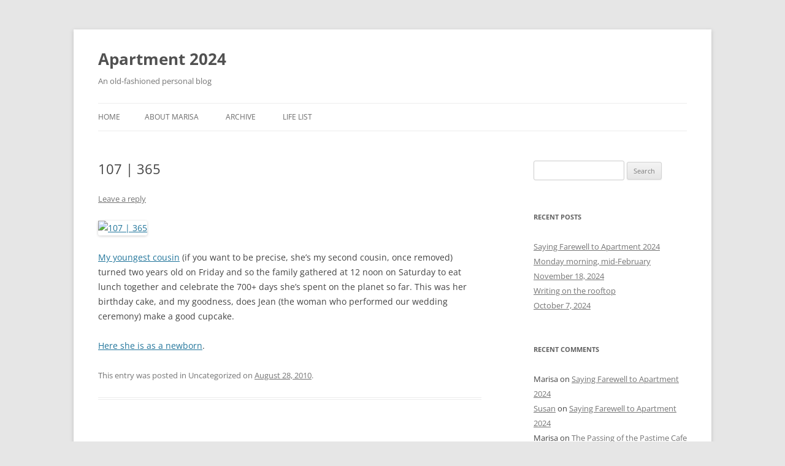

--- FILE ---
content_type: text/html; charset=UTF-8
request_url: http://www.apartment2024.com/2010/08/107-365/
body_size: 9834
content:
<!DOCTYPE html>
<!--[if IE 7]>
<html class="ie ie7" lang="en-US">
<![endif]-->
<!--[if IE 8]>
<html class="ie ie8" lang="en-US">
<![endif]-->
<!--[if !(IE 7) & !(IE 8)]><!-->
<html lang="en-US">
<!--<![endif]-->
<head>
<meta charset="UTF-8" />
<meta name="viewport" content="width=device-width" />
<title>107 | 365 | Apartment 2024</title>
<link rel="profile" href="https://gmpg.org/xfn/11" />
<link rel="pingback" href="http://www.apartment2024.com/xmlrpc.php">
<!--[if lt IE 9]>
<script src="http://www.apartment2024.com/wp-content/themes/twentytwelve/js/html5.js?ver=3.7.0" type="text/javascript"></script>
<![endif]-->
<meta name='robots' content='max-image-preview:large' />
	<style>img:is([sizes="auto" i], [sizes^="auto," i]) { contain-intrinsic-size: 3000px 1500px }</style>
	<link rel='dns-prefetch' href='//platform-api.sharethis.com' />
<link rel="alternate" type="application/rss+xml" title="Apartment 2024 &raquo; Feed" href="http://www.apartment2024.com/feed/" />
<link rel="alternate" type="application/rss+xml" title="Apartment 2024 &raquo; Comments Feed" href="http://www.apartment2024.com/comments/feed/" />
<link rel="alternate" type="application/rss+xml" title="Apartment 2024 &raquo; 107 | 365 Comments Feed" href="http://www.apartment2024.com/2010/08/107-365/feed/" />
<script type="text/javascript">
/* <![CDATA[ */
window._wpemojiSettings = {"baseUrl":"https:\/\/s.w.org\/images\/core\/emoji\/16.0.1\/72x72\/","ext":".png","svgUrl":"https:\/\/s.w.org\/images\/core\/emoji\/16.0.1\/svg\/","svgExt":".svg","source":{"concatemoji":"http:\/\/www.apartment2024.com\/wp-includes\/js\/wp-emoji-release.min.js?ver=6.8.3"}};
/*! This file is auto-generated */
!function(s,n){var o,i,e;function c(e){try{var t={supportTests:e,timestamp:(new Date).valueOf()};sessionStorage.setItem(o,JSON.stringify(t))}catch(e){}}function p(e,t,n){e.clearRect(0,0,e.canvas.width,e.canvas.height),e.fillText(t,0,0);var t=new Uint32Array(e.getImageData(0,0,e.canvas.width,e.canvas.height).data),a=(e.clearRect(0,0,e.canvas.width,e.canvas.height),e.fillText(n,0,0),new Uint32Array(e.getImageData(0,0,e.canvas.width,e.canvas.height).data));return t.every(function(e,t){return e===a[t]})}function u(e,t){e.clearRect(0,0,e.canvas.width,e.canvas.height),e.fillText(t,0,0);for(var n=e.getImageData(16,16,1,1),a=0;a<n.data.length;a++)if(0!==n.data[a])return!1;return!0}function f(e,t,n,a){switch(t){case"flag":return n(e,"\ud83c\udff3\ufe0f\u200d\u26a7\ufe0f","\ud83c\udff3\ufe0f\u200b\u26a7\ufe0f")?!1:!n(e,"\ud83c\udde8\ud83c\uddf6","\ud83c\udde8\u200b\ud83c\uddf6")&&!n(e,"\ud83c\udff4\udb40\udc67\udb40\udc62\udb40\udc65\udb40\udc6e\udb40\udc67\udb40\udc7f","\ud83c\udff4\u200b\udb40\udc67\u200b\udb40\udc62\u200b\udb40\udc65\u200b\udb40\udc6e\u200b\udb40\udc67\u200b\udb40\udc7f");case"emoji":return!a(e,"\ud83e\udedf")}return!1}function g(e,t,n,a){var r="undefined"!=typeof WorkerGlobalScope&&self instanceof WorkerGlobalScope?new OffscreenCanvas(300,150):s.createElement("canvas"),o=r.getContext("2d",{willReadFrequently:!0}),i=(o.textBaseline="top",o.font="600 32px Arial",{});return e.forEach(function(e){i[e]=t(o,e,n,a)}),i}function t(e){var t=s.createElement("script");t.src=e,t.defer=!0,s.head.appendChild(t)}"undefined"!=typeof Promise&&(o="wpEmojiSettingsSupports",i=["flag","emoji"],n.supports={everything:!0,everythingExceptFlag:!0},e=new Promise(function(e){s.addEventListener("DOMContentLoaded",e,{once:!0})}),new Promise(function(t){var n=function(){try{var e=JSON.parse(sessionStorage.getItem(o));if("object"==typeof e&&"number"==typeof e.timestamp&&(new Date).valueOf()<e.timestamp+604800&&"object"==typeof e.supportTests)return e.supportTests}catch(e){}return null}();if(!n){if("undefined"!=typeof Worker&&"undefined"!=typeof OffscreenCanvas&&"undefined"!=typeof URL&&URL.createObjectURL&&"undefined"!=typeof Blob)try{var e="postMessage("+g.toString()+"("+[JSON.stringify(i),f.toString(),p.toString(),u.toString()].join(",")+"));",a=new Blob([e],{type:"text/javascript"}),r=new Worker(URL.createObjectURL(a),{name:"wpTestEmojiSupports"});return void(r.onmessage=function(e){c(n=e.data),r.terminate(),t(n)})}catch(e){}c(n=g(i,f,p,u))}t(n)}).then(function(e){for(var t in e)n.supports[t]=e[t],n.supports.everything=n.supports.everything&&n.supports[t],"flag"!==t&&(n.supports.everythingExceptFlag=n.supports.everythingExceptFlag&&n.supports[t]);n.supports.everythingExceptFlag=n.supports.everythingExceptFlag&&!n.supports.flag,n.DOMReady=!1,n.readyCallback=function(){n.DOMReady=!0}}).then(function(){return e}).then(function(){var e;n.supports.everything||(n.readyCallback(),(e=n.source||{}).concatemoji?t(e.concatemoji):e.wpemoji&&e.twemoji&&(t(e.twemoji),t(e.wpemoji)))}))}((window,document),window._wpemojiSettings);
/* ]]> */
</script>
<style id='wp-emoji-styles-inline-css' type='text/css'>

	img.wp-smiley, img.emoji {
		display: inline !important;
		border: none !important;
		box-shadow: none !important;
		height: 1em !important;
		width: 1em !important;
		margin: 0 0.07em !important;
		vertical-align: -0.1em !important;
		background: none !important;
		padding: 0 !important;
	}
</style>
<link rel='stylesheet' id='wp-block-library-css' href='http://www.apartment2024.com/wp-includes/css/dist/block-library/style.min.css?ver=6.8.3' type='text/css' media='all' />
<style id='wp-block-library-theme-inline-css' type='text/css'>
.wp-block-audio :where(figcaption){color:#555;font-size:13px;text-align:center}.is-dark-theme .wp-block-audio :where(figcaption){color:#ffffffa6}.wp-block-audio{margin:0 0 1em}.wp-block-code{border:1px solid #ccc;border-radius:4px;font-family:Menlo,Consolas,monaco,monospace;padding:.8em 1em}.wp-block-embed :where(figcaption){color:#555;font-size:13px;text-align:center}.is-dark-theme .wp-block-embed :where(figcaption){color:#ffffffa6}.wp-block-embed{margin:0 0 1em}.blocks-gallery-caption{color:#555;font-size:13px;text-align:center}.is-dark-theme .blocks-gallery-caption{color:#ffffffa6}:root :where(.wp-block-image figcaption){color:#555;font-size:13px;text-align:center}.is-dark-theme :root :where(.wp-block-image figcaption){color:#ffffffa6}.wp-block-image{margin:0 0 1em}.wp-block-pullquote{border-bottom:4px solid;border-top:4px solid;color:currentColor;margin-bottom:1.75em}.wp-block-pullquote cite,.wp-block-pullquote footer,.wp-block-pullquote__citation{color:currentColor;font-size:.8125em;font-style:normal;text-transform:uppercase}.wp-block-quote{border-left:.25em solid;margin:0 0 1.75em;padding-left:1em}.wp-block-quote cite,.wp-block-quote footer{color:currentColor;font-size:.8125em;font-style:normal;position:relative}.wp-block-quote:where(.has-text-align-right){border-left:none;border-right:.25em solid;padding-left:0;padding-right:1em}.wp-block-quote:where(.has-text-align-center){border:none;padding-left:0}.wp-block-quote.is-large,.wp-block-quote.is-style-large,.wp-block-quote:where(.is-style-plain){border:none}.wp-block-search .wp-block-search__label{font-weight:700}.wp-block-search__button{border:1px solid #ccc;padding:.375em .625em}:where(.wp-block-group.has-background){padding:1.25em 2.375em}.wp-block-separator.has-css-opacity{opacity:.4}.wp-block-separator{border:none;border-bottom:2px solid;margin-left:auto;margin-right:auto}.wp-block-separator.has-alpha-channel-opacity{opacity:1}.wp-block-separator:not(.is-style-wide):not(.is-style-dots){width:100px}.wp-block-separator.has-background:not(.is-style-dots){border-bottom:none;height:1px}.wp-block-separator.has-background:not(.is-style-wide):not(.is-style-dots){height:2px}.wp-block-table{margin:0 0 1em}.wp-block-table td,.wp-block-table th{word-break:normal}.wp-block-table :where(figcaption){color:#555;font-size:13px;text-align:center}.is-dark-theme .wp-block-table :where(figcaption){color:#ffffffa6}.wp-block-video :where(figcaption){color:#555;font-size:13px;text-align:center}.is-dark-theme .wp-block-video :where(figcaption){color:#ffffffa6}.wp-block-video{margin:0 0 1em}:root :where(.wp-block-template-part.has-background){margin-bottom:0;margin-top:0;padding:1.25em 2.375em}
</style>
<style id='classic-theme-styles-inline-css' type='text/css'>
/*! This file is auto-generated */
.wp-block-button__link{color:#fff;background-color:#32373c;border-radius:9999px;box-shadow:none;text-decoration:none;padding:calc(.667em + 2px) calc(1.333em + 2px);font-size:1.125em}.wp-block-file__button{background:#32373c;color:#fff;text-decoration:none}
</style>
<style id='global-styles-inline-css' type='text/css'>
:root{--wp--preset--aspect-ratio--square: 1;--wp--preset--aspect-ratio--4-3: 4/3;--wp--preset--aspect-ratio--3-4: 3/4;--wp--preset--aspect-ratio--3-2: 3/2;--wp--preset--aspect-ratio--2-3: 2/3;--wp--preset--aspect-ratio--16-9: 16/9;--wp--preset--aspect-ratio--9-16: 9/16;--wp--preset--color--black: #000000;--wp--preset--color--cyan-bluish-gray: #abb8c3;--wp--preset--color--white: #fff;--wp--preset--color--pale-pink: #f78da7;--wp--preset--color--vivid-red: #cf2e2e;--wp--preset--color--luminous-vivid-orange: #ff6900;--wp--preset--color--luminous-vivid-amber: #fcb900;--wp--preset--color--light-green-cyan: #7bdcb5;--wp--preset--color--vivid-green-cyan: #00d084;--wp--preset--color--pale-cyan-blue: #8ed1fc;--wp--preset--color--vivid-cyan-blue: #0693e3;--wp--preset--color--vivid-purple: #9b51e0;--wp--preset--color--blue: #21759b;--wp--preset--color--dark-gray: #444;--wp--preset--color--medium-gray: #9f9f9f;--wp--preset--color--light-gray: #e6e6e6;--wp--preset--gradient--vivid-cyan-blue-to-vivid-purple: linear-gradient(135deg,rgba(6,147,227,1) 0%,rgb(155,81,224) 100%);--wp--preset--gradient--light-green-cyan-to-vivid-green-cyan: linear-gradient(135deg,rgb(122,220,180) 0%,rgb(0,208,130) 100%);--wp--preset--gradient--luminous-vivid-amber-to-luminous-vivid-orange: linear-gradient(135deg,rgba(252,185,0,1) 0%,rgba(255,105,0,1) 100%);--wp--preset--gradient--luminous-vivid-orange-to-vivid-red: linear-gradient(135deg,rgba(255,105,0,1) 0%,rgb(207,46,46) 100%);--wp--preset--gradient--very-light-gray-to-cyan-bluish-gray: linear-gradient(135deg,rgb(238,238,238) 0%,rgb(169,184,195) 100%);--wp--preset--gradient--cool-to-warm-spectrum: linear-gradient(135deg,rgb(74,234,220) 0%,rgb(151,120,209) 20%,rgb(207,42,186) 40%,rgb(238,44,130) 60%,rgb(251,105,98) 80%,rgb(254,248,76) 100%);--wp--preset--gradient--blush-light-purple: linear-gradient(135deg,rgb(255,206,236) 0%,rgb(152,150,240) 100%);--wp--preset--gradient--blush-bordeaux: linear-gradient(135deg,rgb(254,205,165) 0%,rgb(254,45,45) 50%,rgb(107,0,62) 100%);--wp--preset--gradient--luminous-dusk: linear-gradient(135deg,rgb(255,203,112) 0%,rgb(199,81,192) 50%,rgb(65,88,208) 100%);--wp--preset--gradient--pale-ocean: linear-gradient(135deg,rgb(255,245,203) 0%,rgb(182,227,212) 50%,rgb(51,167,181) 100%);--wp--preset--gradient--electric-grass: linear-gradient(135deg,rgb(202,248,128) 0%,rgb(113,206,126) 100%);--wp--preset--gradient--midnight: linear-gradient(135deg,rgb(2,3,129) 0%,rgb(40,116,252) 100%);--wp--preset--font-size--small: 13px;--wp--preset--font-size--medium: 20px;--wp--preset--font-size--large: 36px;--wp--preset--font-size--x-large: 42px;--wp--preset--spacing--20: 0.44rem;--wp--preset--spacing--30: 0.67rem;--wp--preset--spacing--40: 1rem;--wp--preset--spacing--50: 1.5rem;--wp--preset--spacing--60: 2.25rem;--wp--preset--spacing--70: 3.38rem;--wp--preset--spacing--80: 5.06rem;--wp--preset--shadow--natural: 6px 6px 9px rgba(0, 0, 0, 0.2);--wp--preset--shadow--deep: 12px 12px 50px rgba(0, 0, 0, 0.4);--wp--preset--shadow--sharp: 6px 6px 0px rgba(0, 0, 0, 0.2);--wp--preset--shadow--outlined: 6px 6px 0px -3px rgba(255, 255, 255, 1), 6px 6px rgba(0, 0, 0, 1);--wp--preset--shadow--crisp: 6px 6px 0px rgba(0, 0, 0, 1);}:where(.is-layout-flex){gap: 0.5em;}:where(.is-layout-grid){gap: 0.5em;}body .is-layout-flex{display: flex;}.is-layout-flex{flex-wrap: wrap;align-items: center;}.is-layout-flex > :is(*, div){margin: 0;}body .is-layout-grid{display: grid;}.is-layout-grid > :is(*, div){margin: 0;}:where(.wp-block-columns.is-layout-flex){gap: 2em;}:where(.wp-block-columns.is-layout-grid){gap: 2em;}:where(.wp-block-post-template.is-layout-flex){gap: 1.25em;}:where(.wp-block-post-template.is-layout-grid){gap: 1.25em;}.has-black-color{color: var(--wp--preset--color--black) !important;}.has-cyan-bluish-gray-color{color: var(--wp--preset--color--cyan-bluish-gray) !important;}.has-white-color{color: var(--wp--preset--color--white) !important;}.has-pale-pink-color{color: var(--wp--preset--color--pale-pink) !important;}.has-vivid-red-color{color: var(--wp--preset--color--vivid-red) !important;}.has-luminous-vivid-orange-color{color: var(--wp--preset--color--luminous-vivid-orange) !important;}.has-luminous-vivid-amber-color{color: var(--wp--preset--color--luminous-vivid-amber) !important;}.has-light-green-cyan-color{color: var(--wp--preset--color--light-green-cyan) !important;}.has-vivid-green-cyan-color{color: var(--wp--preset--color--vivid-green-cyan) !important;}.has-pale-cyan-blue-color{color: var(--wp--preset--color--pale-cyan-blue) !important;}.has-vivid-cyan-blue-color{color: var(--wp--preset--color--vivid-cyan-blue) !important;}.has-vivid-purple-color{color: var(--wp--preset--color--vivid-purple) !important;}.has-black-background-color{background-color: var(--wp--preset--color--black) !important;}.has-cyan-bluish-gray-background-color{background-color: var(--wp--preset--color--cyan-bluish-gray) !important;}.has-white-background-color{background-color: var(--wp--preset--color--white) !important;}.has-pale-pink-background-color{background-color: var(--wp--preset--color--pale-pink) !important;}.has-vivid-red-background-color{background-color: var(--wp--preset--color--vivid-red) !important;}.has-luminous-vivid-orange-background-color{background-color: var(--wp--preset--color--luminous-vivid-orange) !important;}.has-luminous-vivid-amber-background-color{background-color: var(--wp--preset--color--luminous-vivid-amber) !important;}.has-light-green-cyan-background-color{background-color: var(--wp--preset--color--light-green-cyan) !important;}.has-vivid-green-cyan-background-color{background-color: var(--wp--preset--color--vivid-green-cyan) !important;}.has-pale-cyan-blue-background-color{background-color: var(--wp--preset--color--pale-cyan-blue) !important;}.has-vivid-cyan-blue-background-color{background-color: var(--wp--preset--color--vivid-cyan-blue) !important;}.has-vivid-purple-background-color{background-color: var(--wp--preset--color--vivid-purple) !important;}.has-black-border-color{border-color: var(--wp--preset--color--black) !important;}.has-cyan-bluish-gray-border-color{border-color: var(--wp--preset--color--cyan-bluish-gray) !important;}.has-white-border-color{border-color: var(--wp--preset--color--white) !important;}.has-pale-pink-border-color{border-color: var(--wp--preset--color--pale-pink) !important;}.has-vivid-red-border-color{border-color: var(--wp--preset--color--vivid-red) !important;}.has-luminous-vivid-orange-border-color{border-color: var(--wp--preset--color--luminous-vivid-orange) !important;}.has-luminous-vivid-amber-border-color{border-color: var(--wp--preset--color--luminous-vivid-amber) !important;}.has-light-green-cyan-border-color{border-color: var(--wp--preset--color--light-green-cyan) !important;}.has-vivid-green-cyan-border-color{border-color: var(--wp--preset--color--vivid-green-cyan) !important;}.has-pale-cyan-blue-border-color{border-color: var(--wp--preset--color--pale-cyan-blue) !important;}.has-vivid-cyan-blue-border-color{border-color: var(--wp--preset--color--vivid-cyan-blue) !important;}.has-vivid-purple-border-color{border-color: var(--wp--preset--color--vivid-purple) !important;}.has-vivid-cyan-blue-to-vivid-purple-gradient-background{background: var(--wp--preset--gradient--vivid-cyan-blue-to-vivid-purple) !important;}.has-light-green-cyan-to-vivid-green-cyan-gradient-background{background: var(--wp--preset--gradient--light-green-cyan-to-vivid-green-cyan) !important;}.has-luminous-vivid-amber-to-luminous-vivid-orange-gradient-background{background: var(--wp--preset--gradient--luminous-vivid-amber-to-luminous-vivid-orange) !important;}.has-luminous-vivid-orange-to-vivid-red-gradient-background{background: var(--wp--preset--gradient--luminous-vivid-orange-to-vivid-red) !important;}.has-very-light-gray-to-cyan-bluish-gray-gradient-background{background: var(--wp--preset--gradient--very-light-gray-to-cyan-bluish-gray) !important;}.has-cool-to-warm-spectrum-gradient-background{background: var(--wp--preset--gradient--cool-to-warm-spectrum) !important;}.has-blush-light-purple-gradient-background{background: var(--wp--preset--gradient--blush-light-purple) !important;}.has-blush-bordeaux-gradient-background{background: var(--wp--preset--gradient--blush-bordeaux) !important;}.has-luminous-dusk-gradient-background{background: var(--wp--preset--gradient--luminous-dusk) !important;}.has-pale-ocean-gradient-background{background: var(--wp--preset--gradient--pale-ocean) !important;}.has-electric-grass-gradient-background{background: var(--wp--preset--gradient--electric-grass) !important;}.has-midnight-gradient-background{background: var(--wp--preset--gradient--midnight) !important;}.has-small-font-size{font-size: var(--wp--preset--font-size--small) !important;}.has-medium-font-size{font-size: var(--wp--preset--font-size--medium) !important;}.has-large-font-size{font-size: var(--wp--preset--font-size--large) !important;}.has-x-large-font-size{font-size: var(--wp--preset--font-size--x-large) !important;}
:where(.wp-block-post-template.is-layout-flex){gap: 1.25em;}:where(.wp-block-post-template.is-layout-grid){gap: 1.25em;}
:where(.wp-block-columns.is-layout-flex){gap: 2em;}:where(.wp-block-columns.is-layout-grid){gap: 2em;}
:root :where(.wp-block-pullquote){font-size: 1.5em;line-height: 1.6;}
</style>
<link rel='stylesheet' id='twentytwelve-fonts-css' href='http://www.apartment2024.com/wp-content/themes/twentytwelve/fonts/font-open-sans.css?ver=20230328' type='text/css' media='all' />
<link rel='stylesheet' id='twentytwelve-style-css' href='http://www.apartment2024.com/wp-content/themes/twentytwelve/style.css?ver=20230808' type='text/css' media='all' />
<link rel='stylesheet' id='twentytwelve-block-style-css' href='http://www.apartment2024.com/wp-content/themes/twentytwelve/css/blocks.css?ver=20230213' type='text/css' media='all' />
<!--[if lt IE 9]>
<link rel='stylesheet' id='twentytwelve-ie-css' href='http://www.apartment2024.com/wp-content/themes/twentytwelve/css/ie.css?ver=20150214' type='text/css' media='all' />
<![endif]-->
<style id='akismet-widget-style-inline-css' type='text/css'>

			.a-stats {
				--akismet-color-mid-green: #357b49;
				--akismet-color-white: #fff;
				--akismet-color-light-grey: #f6f7f7;

				max-width: 350px;
				width: auto;
			}

			.a-stats * {
				all: unset;
				box-sizing: border-box;
			}

			.a-stats strong {
				font-weight: 600;
			}

			.a-stats a.a-stats__link,
			.a-stats a.a-stats__link:visited,
			.a-stats a.a-stats__link:active {
				background: var(--akismet-color-mid-green);
				border: none;
				box-shadow: none;
				border-radius: 8px;
				color: var(--akismet-color-white);
				cursor: pointer;
				display: block;
				font-family: -apple-system, BlinkMacSystemFont, 'Segoe UI', 'Roboto', 'Oxygen-Sans', 'Ubuntu', 'Cantarell', 'Helvetica Neue', sans-serif;
				font-weight: 500;
				padding: 12px;
				text-align: center;
				text-decoration: none;
				transition: all 0.2s ease;
			}

			/* Extra specificity to deal with TwentyTwentyOne focus style */
			.widget .a-stats a.a-stats__link:focus {
				background: var(--akismet-color-mid-green);
				color: var(--akismet-color-white);
				text-decoration: none;
			}

			.a-stats a.a-stats__link:hover {
				filter: brightness(110%);
				box-shadow: 0 4px 12px rgba(0, 0, 0, 0.06), 0 0 2px rgba(0, 0, 0, 0.16);
			}

			.a-stats .count {
				color: var(--akismet-color-white);
				display: block;
				font-size: 1.5em;
				line-height: 1.4;
				padding: 0 13px;
				white-space: nowrap;
			}
		
</style>
<script type="text/javascript" src="http://www.apartment2024.com/wp-includes/js/jquery/jquery.min.js?ver=3.7.1" id="jquery-core-js"></script>
<script type="text/javascript" src="http://www.apartment2024.com/wp-includes/js/jquery/jquery-migrate.min.js?ver=3.4.1" id="jquery-migrate-js"></script>
<script type="text/javascript" src="//platform-api.sharethis.com/js/sharethis.js#source=googleanalytics-wordpress#product=ga&amp;property=5f8fa7973b1cfe00120b6fda" id="googleanalytics-platform-sharethis-js"></script>
<link rel="https://api.w.org/" href="http://www.apartment2024.com/wp-json/" /><link rel="alternate" title="JSON" type="application/json" href="http://www.apartment2024.com/wp-json/wp/v2/posts/1644" /><link rel="EditURI" type="application/rsd+xml" title="RSD" href="http://www.apartment2024.com/xmlrpc.php?rsd" />
<meta name="generator" content="WordPress 6.8.3" />
<link rel="canonical" href="http://www.apartment2024.com/2010/08/107-365/" />
<link rel='shortlink' href='http://www.apartment2024.com/?p=1644' />
<link rel="alternate" title="oEmbed (JSON)" type="application/json+oembed" href="http://www.apartment2024.com/wp-json/oembed/1.0/embed?url=http%3A%2F%2Fwww.apartment2024.com%2F2010%2F08%2F107-365%2F" />
<link rel="alternate" title="oEmbed (XML)" type="text/xml+oembed" href="http://www.apartment2024.com/wp-json/oembed/1.0/embed?url=http%3A%2F%2Fwww.apartment2024.com%2F2010%2F08%2F107-365%2F&#038;format=xml" />
<style type="text/css">.recentcomments a{display:inline !important;padding:0 !important;margin:0 !important;}</style><script>
(function() {
	(function (i, s, o, g, r, a, m) {
		i['GoogleAnalyticsObject'] = r;
		i[r] = i[r] || function () {
				(i[r].q = i[r].q || []).push(arguments)
			}, i[r].l = 1 * new Date();
		a = s.createElement(o),
			m = s.getElementsByTagName(o)[0];
		a.async = 1;
		a.src = g;
		m.parentNode.insertBefore(a, m)
	})(window, document, 'script', 'https://google-analytics.com/analytics.js', 'ga');

	ga('create', 'UA-5189642-1', 'auto');
			ga('send', 'pageview');
	})();
</script>
</head>

<body class="wp-singular post-template-default single single-post postid-1644 single-format-standard wp-embed-responsive wp-theme-twentytwelve custom-font-enabled single-author">
<div id="page" class="hfeed site">
	<header id="masthead" class="site-header">
		<hgroup>
			<h1 class="site-title"><a href="http://www.apartment2024.com/" rel="home">Apartment 2024</a></h1>
			<h2 class="site-description">An old-fashioned personal blog</h2>
		</hgroup>

		<nav id="site-navigation" class="main-navigation">
			<button class="menu-toggle">Menu</button>
			<a class="assistive-text" href="#content">Skip to content</a>
			<div class="nav-menu"><ul>
<li ><a href="http://www.apartment2024.com/">Home</a></li><li class="page_item page-item-1562"><a href="http://www.apartment2024.com/about-marisa/">About Marisa</a></li>
<li class="page_item page-item-1013"><a href="http://www.apartment2024.com/archive/">Archive</a></li>
<li class="page_item page-item-1573"><a href="http://www.apartment2024.com/life-list/">Life List</a></li>
</ul></div>
		</nav><!-- #site-navigation -->

			</header><!-- #masthead -->

	<div id="main" class="wrapper">

	<div id="primary" class="site-content">
		<div id="content" role="main">

			
				
	<article id="post-1644" class="post-1644 post type-post status-publish format-standard hentry">
				<header class="entry-header">
			
						<h1 class="entry-title">107 | 365</h1>
										<div class="comments-link">
					<a href="http://www.apartment2024.com/2010/08/107-365/#respond"><span class="leave-reply">Leave a reply</span></a>				</div><!-- .comments-link -->
					</header><!-- .entry-header -->

				<div class="entry-content">
			<p><a title="107 | 365 by Marusula, on Flickr" href="http://www.flickr.com/photos/marusula/4936752158/"><img fetchpriority="high" decoding="async" style="border: 0pt none;" src="http://farm5.static.flickr.com/4094/4936752158_5195bf29ab_z.jpg" alt="107 | 365" width="640" height="425" /></a></p>
<p><a href="http://www.flickr.com/photos/marusula/4936163129/">My youngest cousin</a> (if you want to be precise, she&#8217;s my second cousin, once removed) turned two years old on Friday and so the family gathered at 12 noon on Saturday to eat lunch together and celebrate the 700+ days she&#8217;s spent on the planet so far. This was her birthday cake, and my goodness, does Jean (the woman who performed our wedding ceremony) make a good cupcake.</p>
<p><a href="http://www.flickr.com/photos/marusula/2810854731/in/datetaken/">Here she is as a newborn</a>.</p>
					</div><!-- .entry-content -->
		
		<footer class="entry-meta">
			This entry was posted in Uncategorized on <a href="http://www.apartment2024.com/2010/08/107-365/" title="11:24 pm" rel="bookmark"><time class="entry-date" datetime="2010-08-28T23:24:53-04:00">August 28, 2010</time></a><span class="by-author"> by <span class="author vcard"><a class="url fn n" href="http://www.apartment2024.com/author/marisa/" title="View all posts by Marisa" rel="author">Marisa</a></span></span>.								</footer><!-- .entry-meta -->
	</article><!-- #post -->

				<nav class="nav-single">
					<h3 class="assistive-text">Post navigation</h3>
					<span class="nav-previous"><a href="http://www.apartment2024.com/2010/08/106-365/" rel="prev"><span class="meta-nav">&larr;</span> 106 | 365</a></span>
					<span class="nav-next"><a href="http://www.apartment2024.com/2010/08/108-365/" rel="next">108 | 365 <span class="meta-nav">&rarr;</span></a></span>
				</nav><!-- .nav-single -->

				
<div id="comments" class="comments-area">

	
	
		<div id="respond" class="comment-respond">
		<h3 id="reply-title" class="comment-reply-title">Leave a Reply <small><a rel="nofollow" id="cancel-comment-reply-link" href="/2010/08/107-365/#respond" style="display:none;">Cancel reply</a></small></h3><form action="http://www.apartment2024.com/wp-comments-post.php" method="post" id="commentform" class="comment-form"><p class="comment-notes"><span id="email-notes">Your email address will not be published.</span> <span class="required-field-message">Required fields are marked <span class="required">*</span></span></p><p class="comment-form-comment"><label for="comment">Comment <span class="required">*</span></label> <textarea id="comment" name="comment" cols="45" rows="8" maxlength="65525" required="required"></textarea></p><p class="comment-form-author"><label for="author">Name <span class="required">*</span></label> <input id="author" name="author" type="text" value="" size="30" maxlength="245" autocomplete="name" required="required" /></p>
<p class="comment-form-email"><label for="email">Email <span class="required">*</span></label> <input id="email" name="email" type="text" value="" size="30" maxlength="100" aria-describedby="email-notes" autocomplete="email" required="required" /></p>
<p class="comment-form-url"><label for="url">Website</label> <input id="url" name="url" type="text" value="" size="30" maxlength="200" autocomplete="url" /></p>
<p class="form-submit"><input name="submit" type="submit" id="submit" class="submit" value="Post Comment" /> <input type='hidden' name='comment_post_ID' value='1644' id='comment_post_ID' />
<input type='hidden' name='comment_parent' id='comment_parent' value='0' />
</p><p style="display: none;"><input type="hidden" id="akismet_comment_nonce" name="akismet_comment_nonce" value="2f89d84d97" /></p><p style="display: none !important;" class="akismet-fields-container" data-prefix="ak_"><label>&#916;<textarea name="ak_hp_textarea" cols="45" rows="8" maxlength="100"></textarea></label><input type="hidden" id="ak_js_1" name="ak_js" value="78"/><script>document.getElementById( "ak_js_1" ).setAttribute( "value", ( new Date() ).getTime() );</script></p></form>	</div><!-- #respond -->
	
</div><!-- #comments .comments-area -->

			
		</div><!-- #content -->
	</div><!-- #primary -->


			<div id="secondary" class="widget-area" role="complementary">
			<aside id="search-2" class="widget widget_search"><form role="search" method="get" id="searchform" class="searchform" action="http://www.apartment2024.com/">
				<div>
					<label class="screen-reader-text" for="s">Search for:</label>
					<input type="text" value="" name="s" id="s" />
					<input type="submit" id="searchsubmit" value="Search" />
				</div>
			</form></aside>
		<aside id="recent-posts-2" class="widget widget_recent_entries">
		<h3 class="widget-title">Recent Posts</h3>
		<ul>
											<li>
					<a href="http://www.apartment2024.com/2026/01/saying-farewell-to-apartment-2024/">Saying Farewell to Apartment 2024</a>
									</li>
											<li>
					<a href="http://www.apartment2024.com/2025/02/monday-morning-mid-february/">Monday morning, mid-February</a>
									</li>
											<li>
					<a href="http://www.apartment2024.com/2024/11/november-18-2024/">November 18, 2024</a>
									</li>
											<li>
					<a href="http://www.apartment2024.com/2024/10/writing-on-the-rooftop/">Writing on the rooftop</a>
									</li>
											<li>
					<a href="http://www.apartment2024.com/2024/10/october-7-2024/">October 7, 2024</a>
									</li>
					</ul>

		</aside><aside id="recent-comments-2" class="widget widget_recent_comments"><h3 class="widget-title">Recent Comments</h3><ul id="recentcomments"><li class="recentcomments"><span class="comment-author-link">Marisa</span> on <a href="http://www.apartment2024.com/2026/01/saying-farewell-to-apartment-2024/#comment-262704">Saying Farewell to Apartment 2024</a></li><li class="recentcomments"><span class="comment-author-link"><a href="https://granolacrunchy.blogspot.com" class="url" rel="ugc external nofollow">Susan</a></span> on <a href="http://www.apartment2024.com/2026/01/saying-farewell-to-apartment-2024/#comment-262666">Saying Farewell to Apartment 2024</a></li><li class="recentcomments"><span class="comment-author-link">Marisa</span> on <a href="http://www.apartment2024.com/2006/07/the-passing-of-the-pastime-cafe/#comment-253750">The Passing of the Pastime Cafe</a></li><li class="recentcomments"><span class="comment-author-link">Barbara A Morris</span> on <a href="http://www.apartment2024.com/2006/07/the-passing-of-the-pastime-cafe/#comment-253627">The Passing of the Pastime Cafe</a></li><li class="recentcomments"><span class="comment-author-link">Marisa</span> on <a href="http://www.apartment2024.com/2025/02/monday-morning-mid-february/#comment-241677">Monday morning, mid-February</a></li></ul></aside><aside id="archives-2" class="widget widget_archive"><h3 class="widget-title">Archives</h3>
			<ul>
					<li><a href='http://www.apartment2024.com/2026/01/'>January 2026</a></li>
	<li><a href='http://www.apartment2024.com/2025/02/'>February 2025</a></li>
	<li><a href='http://www.apartment2024.com/2024/11/'>November 2024</a></li>
	<li><a href='http://www.apartment2024.com/2024/10/'>October 2024</a></li>
	<li><a href='http://www.apartment2024.com/2023/01/'>January 2023</a></li>
	<li><a href='http://www.apartment2024.com/2022/02/'>February 2022</a></li>
	<li><a href='http://www.apartment2024.com/2022/01/'>January 2022</a></li>
	<li><a href='http://www.apartment2024.com/2020/12/'>December 2020</a></li>
	<li><a href='http://www.apartment2024.com/2020/01/'>January 2020</a></li>
	<li><a href='http://www.apartment2024.com/2019/07/'>July 2019</a></li>
	<li><a href='http://www.apartment2024.com/2019/06/'>June 2019</a></li>
	<li><a href='http://www.apartment2024.com/2018/07/'>July 2018</a></li>
	<li><a href='http://www.apartment2024.com/2018/01/'>January 2018</a></li>
	<li><a href='http://www.apartment2024.com/2017/10/'>October 2017</a></li>
	<li><a href='http://www.apartment2024.com/2017/08/'>August 2017</a></li>
	<li><a href='http://www.apartment2024.com/2017/01/'>January 2017</a></li>
	<li><a href='http://www.apartment2024.com/2016/11/'>November 2016</a></li>
	<li><a href='http://www.apartment2024.com/2016/07/'>July 2016</a></li>
	<li><a href='http://www.apartment2024.com/2016/06/'>June 2016</a></li>
	<li><a href='http://www.apartment2024.com/2015/10/'>October 2015</a></li>
	<li><a href='http://www.apartment2024.com/2015/07/'>July 2015</a></li>
	<li><a href='http://www.apartment2024.com/2015/03/'>March 2015</a></li>
	<li><a href='http://www.apartment2024.com/2015/01/'>January 2015</a></li>
	<li><a href='http://www.apartment2024.com/2014/11/'>November 2014</a></li>
	<li><a href='http://www.apartment2024.com/2014/07/'>July 2014</a></li>
	<li><a href='http://www.apartment2024.com/2014/04/'>April 2014</a></li>
	<li><a href='http://www.apartment2024.com/2014/01/'>January 2014</a></li>
	<li><a href='http://www.apartment2024.com/2013/12/'>December 2013</a></li>
	<li><a href='http://www.apartment2024.com/2013/09/'>September 2013</a></li>
	<li><a href='http://www.apartment2024.com/2013/04/'>April 2013</a></li>
	<li><a href='http://www.apartment2024.com/2013/03/'>March 2013</a></li>
	<li><a href='http://www.apartment2024.com/2012/12/'>December 2012</a></li>
	<li><a href='http://www.apartment2024.com/2012/09/'>September 2012</a></li>
	<li><a href='http://www.apartment2024.com/2012/07/'>July 2012</a></li>
	<li><a href='http://www.apartment2024.com/2012/06/'>June 2012</a></li>
	<li><a href='http://www.apartment2024.com/2012/05/'>May 2012</a></li>
	<li><a href='http://www.apartment2024.com/2012/04/'>April 2012</a></li>
	<li><a href='http://www.apartment2024.com/2012/03/'>March 2012</a></li>
	<li><a href='http://www.apartment2024.com/2012/02/'>February 2012</a></li>
	<li><a href='http://www.apartment2024.com/2012/01/'>January 2012</a></li>
	<li><a href='http://www.apartment2024.com/2011/12/'>December 2011</a></li>
	<li><a href='http://www.apartment2024.com/2011/11/'>November 2011</a></li>
	<li><a href='http://www.apartment2024.com/2011/10/'>October 2011</a></li>
	<li><a href='http://www.apartment2024.com/2011/09/'>September 2011</a></li>
	<li><a href='http://www.apartment2024.com/2011/08/'>August 2011</a></li>
	<li><a href='http://www.apartment2024.com/2011/07/'>July 2011</a></li>
	<li><a href='http://www.apartment2024.com/2011/06/'>June 2011</a></li>
	<li><a href='http://www.apartment2024.com/2011/05/'>May 2011</a></li>
	<li><a href='http://www.apartment2024.com/2011/04/'>April 2011</a></li>
	<li><a href='http://www.apartment2024.com/2011/03/'>March 2011</a></li>
	<li><a href='http://www.apartment2024.com/2011/02/'>February 2011</a></li>
	<li><a href='http://www.apartment2024.com/2011/01/'>January 2011</a></li>
	<li><a href='http://www.apartment2024.com/2010/12/'>December 2010</a></li>
	<li><a href='http://www.apartment2024.com/2010/11/'>November 2010</a></li>
	<li><a href='http://www.apartment2024.com/2010/10/'>October 2010</a></li>
	<li><a href='http://www.apartment2024.com/2010/09/'>September 2010</a></li>
	<li><a href='http://www.apartment2024.com/2010/08/'>August 2010</a></li>
	<li><a href='http://www.apartment2024.com/2010/07/'>July 2010</a></li>
	<li><a href='http://www.apartment2024.com/2010/06/'>June 2010</a></li>
	<li><a href='http://www.apartment2024.com/2010/05/'>May 2010</a></li>
	<li><a href='http://www.apartment2024.com/2010/04/'>April 2010</a></li>
	<li><a href='http://www.apartment2024.com/2010/03/'>March 2010</a></li>
	<li><a href='http://www.apartment2024.com/2010/02/'>February 2010</a></li>
	<li><a href='http://www.apartment2024.com/2010/01/'>January 2010</a></li>
	<li><a href='http://www.apartment2024.com/2009/12/'>December 2009</a></li>
	<li><a href='http://www.apartment2024.com/2009/11/'>November 2009</a></li>
	<li><a href='http://www.apartment2024.com/2009/10/'>October 2009</a></li>
	<li><a href='http://www.apartment2024.com/2009/09/'>September 2009</a></li>
	<li><a href='http://www.apartment2024.com/2009/08/'>August 2009</a></li>
	<li><a href='http://www.apartment2024.com/2009/07/'>July 2009</a></li>
	<li><a href='http://www.apartment2024.com/2009/06/'>June 2009</a></li>
	<li><a href='http://www.apartment2024.com/2009/05/'>May 2009</a></li>
	<li><a href='http://www.apartment2024.com/2009/04/'>April 2009</a></li>
	<li><a href='http://www.apartment2024.com/2009/03/'>March 2009</a></li>
	<li><a href='http://www.apartment2024.com/2009/02/'>February 2009</a></li>
	<li><a href='http://www.apartment2024.com/2009/01/'>January 2009</a></li>
	<li><a href='http://www.apartment2024.com/2008/12/'>December 2008</a></li>
	<li><a href='http://www.apartment2024.com/2008/11/'>November 2008</a></li>
	<li><a href='http://www.apartment2024.com/2008/10/'>October 2008</a></li>
	<li><a href='http://www.apartment2024.com/2008/09/'>September 2008</a></li>
	<li><a href='http://www.apartment2024.com/2008/08/'>August 2008</a></li>
	<li><a href='http://www.apartment2024.com/2008/07/'>July 2008</a></li>
	<li><a href='http://www.apartment2024.com/2008/06/'>June 2008</a></li>
	<li><a href='http://www.apartment2024.com/2008/05/'>May 2008</a></li>
	<li><a href='http://www.apartment2024.com/2008/04/'>April 2008</a></li>
	<li><a href='http://www.apartment2024.com/2008/03/'>March 2008</a></li>
	<li><a href='http://www.apartment2024.com/2008/02/'>February 2008</a></li>
	<li><a href='http://www.apartment2024.com/2008/01/'>January 2008</a></li>
	<li><a href='http://www.apartment2024.com/2007/12/'>December 2007</a></li>
	<li><a href='http://www.apartment2024.com/2007/11/'>November 2007</a></li>
	<li><a href='http://www.apartment2024.com/2007/10/'>October 2007</a></li>
	<li><a href='http://www.apartment2024.com/2007/09/'>September 2007</a></li>
	<li><a href='http://www.apartment2024.com/2007/08/'>August 2007</a></li>
	<li><a href='http://www.apartment2024.com/2007/07/'>July 2007</a></li>
	<li><a href='http://www.apartment2024.com/2007/06/'>June 2007</a></li>
	<li><a href='http://www.apartment2024.com/2007/05/'>May 2007</a></li>
	<li><a href='http://www.apartment2024.com/2007/04/'>April 2007</a></li>
	<li><a href='http://www.apartment2024.com/2007/03/'>March 2007</a></li>
	<li><a href='http://www.apartment2024.com/2007/02/'>February 2007</a></li>
	<li><a href='http://www.apartment2024.com/2007/01/'>January 2007</a></li>
	<li><a href='http://www.apartment2024.com/2006/12/'>December 2006</a></li>
	<li><a href='http://www.apartment2024.com/2006/11/'>November 2006</a></li>
	<li><a href='http://www.apartment2024.com/2006/10/'>October 2006</a></li>
	<li><a href='http://www.apartment2024.com/2006/09/'>September 2006</a></li>
	<li><a href='http://www.apartment2024.com/2006/08/'>August 2006</a></li>
	<li><a href='http://www.apartment2024.com/2006/07/'>July 2006</a></li>
	<li><a href='http://www.apartment2024.com/2006/06/'>June 2006</a></li>
	<li><a href='http://www.apartment2024.com/2006/05/'>May 2006</a></li>
	<li><a href='http://www.apartment2024.com/2006/04/'>April 2006</a></li>
	<li><a href='http://www.apartment2024.com/2006/03/'>March 2006</a></li>
	<li><a href='http://www.apartment2024.com/2006/02/'>February 2006</a></li>
	<li><a href='http://www.apartment2024.com/2006/01/'>January 2006</a></li>
	<li><a href='http://www.apartment2024.com/2005/12/'>December 2005</a></li>
	<li><a href='http://www.apartment2024.com/2005/11/'>November 2005</a></li>
	<li><a href='http://www.apartment2024.com/2005/10/'>October 2005</a></li>
	<li><a href='http://www.apartment2024.com/2005/09/'>September 2005</a></li>
	<li><a href='http://www.apartment2024.com/2005/08/'>August 2005</a></li>
	<li><a href='http://www.apartment2024.com/2005/07/'>July 2005</a></li>
	<li><a href='http://www.apartment2024.com/2005/06/'>June 2005</a></li>
	<li><a href='http://www.apartment2024.com/2005/05/'>May 2005</a></li>
	<li><a href='http://www.apartment2024.com/2005/04/'>April 2005</a></li>
	<li><a href='http://www.apartment2024.com/2005/03/'>March 2005</a></li>
	<li><a href='http://www.apartment2024.com/2005/02/'>February 2005</a></li>
			</ul>

			</aside><aside id="categories-2" class="widget widget_categories"><h3 class="widget-title">Categories</h3>
			<ul>
					<li class="cat-item cat-item-4"><a href="http://www.apartment2024.com/category/2014/">2014</a>
</li>
	<li class="cat-item cat-item-41"><a href="http://www.apartment2024.com/category/2015/">2015</a>
</li>
	<li class="cat-item cat-item-52"><a href="http://www.apartment2024.com/category/2016/">2016</a>
</li>
	<li class="cat-item cat-item-54"><a href="http://www.apartment2024.com/category/2017/">2017</a>
</li>
	<li class="cat-item cat-item-55"><a href="http://www.apartment2024.com/category/2018/">2018</a>
</li>
	<li class="cat-item cat-item-57"><a href="http://www.apartment2024.com/category/2019/">2019</a>
</li>
	<li class="cat-item cat-item-58"><a href="http://www.apartment2024.com/category/2020/">2020</a>
</li>
	<li class="cat-item cat-item-61"><a href="http://www.apartment2024.com/category/2023/">2023</a>
</li>
	<li class="cat-item cat-item-63"><a href="http://www.apartment2024.com/category/2024/">2024</a>
</li>
	<li class="cat-item cat-item-37"><a href="http://www.apartment2024.com/category/author-stuff/">Author Stuff</a>
</li>
	<li class="cat-item cat-item-40"><a href="http://www.apartment2024.com/category/faith/">Faith</a>
</li>
	<li class="cat-item cat-item-46"><a href="http://www.apartment2024.com/category/food/">Food</a>
</li>
	<li class="cat-item cat-item-44"><a href="http://www.apartment2024.com/category/home/">Home</a>
</li>
	<li class="cat-item cat-item-10"><a href="http://www.apartment2024.com/category/hopes-2/">Hopes</a>
</li>
	<li class="cat-item cat-item-59"><a href="http://www.apartment2024.com/category/parenthood/">Parenthood</a>
</li>
	<li class="cat-item cat-item-51"><a href="http://www.apartment2024.com/category/political/">Political</a>
</li>
	<li class="cat-item cat-item-49"><a href="http://www.apartment2024.com/category/sleep/">Sleep</a>
</li>
	<li class="cat-item cat-item-48"><a href="http://www.apartment2024.com/category/the-building/">The Building</a>
</li>
	<li class="cat-item cat-item-1"><a href="http://www.apartment2024.com/category/uncategorized/">Uncategorized</a>
</li>
	<li class="cat-item cat-item-50"><a href="http://www.apartment2024.com/category/work/">Work</a>
</li>
			</ul>

			</aside><aside id="meta-2" class="widget widget_meta"><h3 class="widget-title">Meta</h3>
		<ul>
						<li><a href="http://www.apartment2024.com/wp-login.php">Log in</a></li>
			<li><a href="http://www.apartment2024.com/feed/">Entries feed</a></li>
			<li><a href="http://www.apartment2024.com/comments/feed/">Comments feed</a></li>

			<li><a href="https://wordpress.org/">WordPress.org</a></li>
		</ul>

		</aside>		</div><!-- #secondary -->
		</div><!-- #main .wrapper -->
	<footer id="colophon" role="contentinfo">
		<div class="site-info">
									<a href="https://wordpress.org/" class="imprint" title="Semantic Personal Publishing Platform">
				Proudly powered by WordPress			</a>
		</div><!-- .site-info -->
	</footer><!-- #colophon -->
</div><!-- #page -->

<script type="speculationrules">
{"prefetch":[{"source":"document","where":{"and":[{"href_matches":"\/*"},{"not":{"href_matches":["\/wp-*.php","\/wp-admin\/*","\/wp-content\/uploads\/*","\/wp-content\/*","\/wp-content\/plugins\/*","\/wp-content\/themes\/twentytwelve\/*","\/*\\?(.+)"]}},{"not":{"selector_matches":"a[rel~=\"nofollow\"]"}},{"not":{"selector_matches":".no-prefetch, .no-prefetch a"}}]},"eagerness":"conservative"}]}
</script>
<script type="text/javascript" src="http://www.apartment2024.com/wp-includes/js/comment-reply.min.js?ver=6.8.3" id="comment-reply-js" async="async" data-wp-strategy="async"></script>
<script type="text/javascript" src="http://www.apartment2024.com/wp-content/themes/twentytwelve/js/navigation.js?ver=20141205" id="twentytwelve-navigation-js"></script>
<script defer type="text/javascript" src="http://www.apartment2024.com/wp-content/plugins/akismet/_inc/akismet-frontend.js?ver=1747322783" id="akismet-frontend-js"></script>
</body>
</html>
